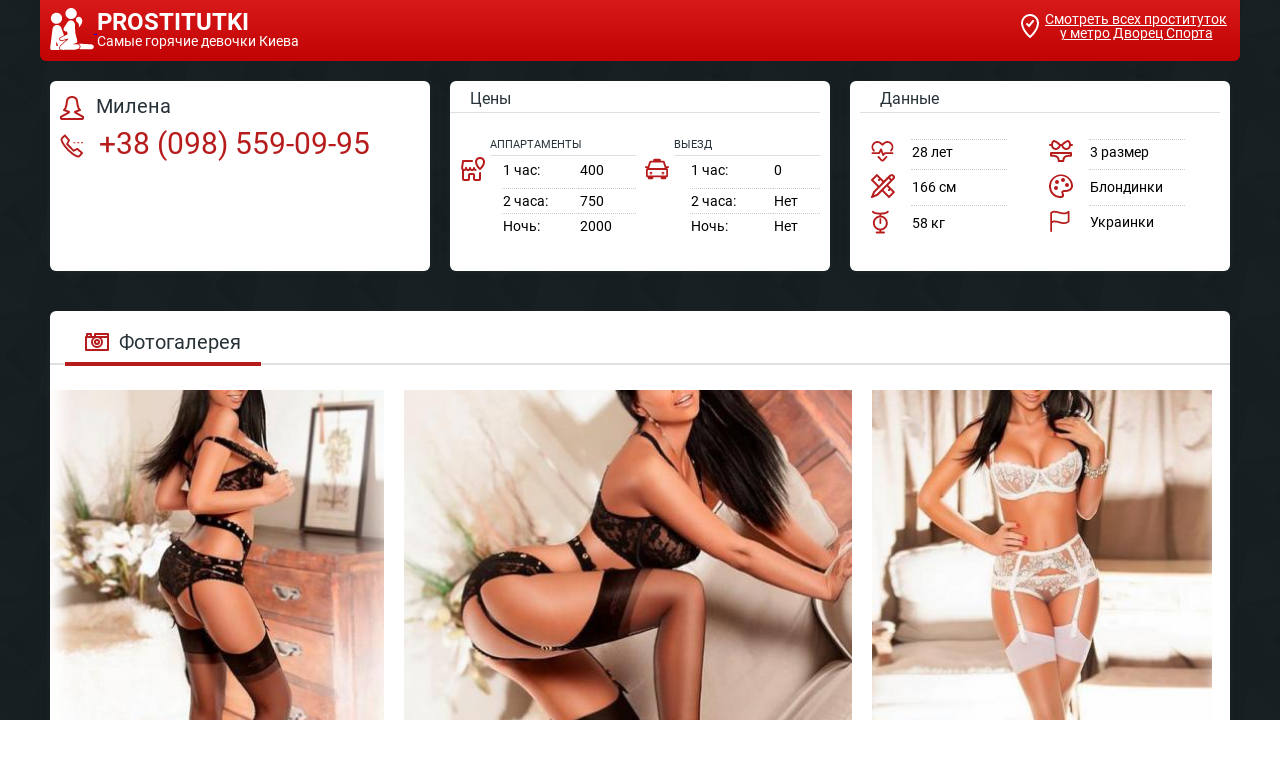

--- FILE ---
content_type: text/html; charset=UTF-8;
request_url: http://prostitutkidvorecsporta.men/milena
body_size: 5626
content:
<!DOCTYPE html>
<html lang="ru">

<head>
	<meta charset="utf-8" />
	<title>Проститутка Милена рядом со мной, +38 (098) 559-09-95  Киев</title>
	<meta name="keywords" content="" />
	<meta name="description" content="Проститутка Милена из Соломенского района, жаркие индивидуалки рядом" />
	<!--favicon-->
	<link rel="apple-touch-icon" sizes="180x180" href="/site1/favicons/apple-touch-icon.png">
	<link rel="icon" type="image/png" sizes="32x32" href="/site1/favicons/favicon-32x32.png">
	<link rel="icon" type="image/png" sizes="16x16" href="/site1/favicons/favicon-16x16.png">
	<link rel="manifest" href="/site1/favicons/manifest.json">
	<link rel="mask-icon" href="/site1/favicons/safari-pinned-tab.svg" color="#5bbad5">
	<meta name="theme-color" content="#ffffff">
	<!--viewport-->
	<meta name="viewport" content="width=device-width, initial-scale=1.0, user-scalable=no, maximum-scale=1.0" />
	<!-- <meta name="viewport" content="width=device-width, initial-scale=1.0" /> -->
	<!--modernizr-->
	
	<script async src="/site1/js/modernizr-custom.js"></script>
	<!--styles-->
	<link rel="stylesheet" type="text/css" href="/site1/css/app.min.css?v=1.0" />
</head>

<body class="home">
	<header>
		<div class="container">
			<a href="/" class="logo">
				<img src="/site1/images/logo.png" alt="Логотип">
				<span class="logo__text"><span>prostitutki</span>
				<br>Самые горячие девочки Киева</span>
			</a>
			<a href="https://prostitutki-kieva.win/dvorec-sporta/" class="btn btn_all" target="_blank">
				<svg class="icon icon-local">
					<use xmlns:xlink="http://www.w3.org/1999/xlink" xlink:href="/site1/images/sprite/sprite.svg#local"></use>
				</svg>
				<span>Смотреть всех проституток у метро Дворец Спорта</span>
			</a>
		</div>
	</header>
		
		</section>
		<section class="card-data">
		<div class="container">
				<div class="row">
					<div class="col-md-6 col-lg-4">
						<div class="card-data-item card-data-item_name">
							<div class="card-data-item__name">
								<svg class="icon icon-girl">
									<use xmlns:xlink="http://www.w3.org/1999/xlink" xlink:href="/site1/images/sprite/sprite.svg#girl"></use>
								</svg>
								Милена
							</div>
							<a href="tel:+38 (098) 559-09-95" class="card-data-item__tel">
								<svg class="icon icon-phone">
									<use xmlns:xlink="http://www.w3.org/1999/xlink" xlink:href="/site1/images/sprite/sprite.svg#phone"></use>
								</svg>
								+38 (098) 559-09-95
							</a>
						</div>
					</div>
					<div class="col-md-6 col-lg-4">
						<div class="card-data-item card-data-item_price">
							<div class="card-data-item__title">
								Цены
							</div>
							<div class="card-data-item-body">
								<div class="table-wrapper">
									<div class="card-data-item__table-title">аппартаменты</div>
									<table class="card-data-item__table">
										<tr>
											<td>
												<svg class="icon icon-house">
													<use xmlns:xlink="http://www.w3.org/1999/xlink" xlink:href="/site1/images/sprite/sprite.svg#house"></use>
												</svg>
											</td>
											<td>1 час:</td>
											<td>400</td>										</tr>
										<tr>
											<td></td>
											<td>2 часа:</td>
											<td>750</td>										</tr>
										<tr>
											<td></td>
											<td>Ночь:</td>
											<td>2000</td>										</tr>
									</table>
								</div>
								<div class="table-wrapper">
									<div class="card-data-item__table-title">выезд</div>
									<table class="card-data-item__table">
										<tr>
											<td>
												<svg class="icon icon-house">
													<use xmlns:xlink="http://www.w3.org/1999/xlink" xlink:href="/site1/images/sprite/sprite.svg#car"></use>
												</svg>
											</td>
											<td>1 час:</td>
											<td>0</td>										</tr>
										<tr>
											<td></td>
											<td>2 часа:</td>
											<td class="unactive">Нет</td>										</tr>
										<tr>
											<td></td>
											<td>Ночь:</td>
											<td class="unactive">Нет</td>										</tr>
									</table>
								</div>
							</div>
						</div>
					</div>
					<div class="col-lg-4 col-md-12">
						<div class="card-data-item card-data-item_param">
							<div class="card-data-item__title">
								Данные
							</div>
							<div class="card-data-item-body">
								<div class="table-wrapper">
									<table class="card-data-item__table">
										<tr>
											<td>
												<svg class="icon icon-heart">
													<use xmlns:xlink="http://www.w3.org/1999/xlink" xlink:href="/site1/images/sprite/sprite.svg#heart"></use>
												</svg>
											</td>
											<td>28 лет </td>
										</tr>
										<tr>
											<td>
												<svg class="icon icon-linear">
													<use xmlns:xlink="http://www.w3.org/1999/xlink" xlink:href="/site1/images/sprite/sprite.svg#linear"></use>
												</svg>
											</td>
											<td>166 см</td>
										</tr>
										<tr>
											<td>
												<svg class="icon icon-weight">
													<use xmlns:xlink="http://www.w3.org/1999/xlink" xlink:href="/site1/images/sprite/sprite.svg#weight"></use>
												</svg>
											</td>
											<td>58 кг</td>
										</tr>
									</table>
								</div>
								<div class="table-wrapper">
									<table class="card-data-item__table">
										<tr>
											<td>
												<svg class="icon icon-boobs">
													<use xmlns:xlink="http://www.w3.org/1999/xlink" xlink:href="/site1/images/sprite/sprite.svg#boobs"></use>
												</svg>
											</td>
											<td>3 размер</td>

										</tr>
										<tr>
											<td>
												<svg class="icon icon-color">
													<use xmlns:xlink="http://www.w3.org/1999/xlink" xlink:href="/site1/images/sprite/sprite.svg#color"></use>
												</svg>
											</td>
											<td>Блондинки</td>
										</tr>
										<tr>
											<td>
												<svg class="icon icon-flag">
													<use xmlns:xlink="http://www.w3.org/1999/xlink" xlink:href="/site1/images/sprite/sprite.svg#flag"></use>
												</svg>
											</td>
											<td>Украинки</td>
										</tr>
									</table>
								</div>
							</div>
						</div>
					</div>
				</div>
			</div>
		</section>
		<section id="slider" class="slider">
			<div class="container">
				<div class="info">
					<ul id="tabs" class="nav nav-tabs info-header">
						<li class="nav-item active">
							<a href="#photo" data-toggle="tab">
								<svg class="icon icon-photo">
									<use xmlns:xlink="http://www.w3.org/1999/xlink" xlink:href="/site1/images/sprite/sprite.svg#photo"></use>
								</svg>Фотогалерея</a>
						</li>
                        					</ul>
					<div class="tab-content info-body">
						<div class="tab-pane active" id="photo">
							<div id="gallery" class="slider__gallery gallery">
								<div class="clearfix">
									<div id="gallery-carousel" class="gallery__frame frame">
										<div id="lightgallery" class="frame__list">
										                                        <a title="" href="/big/107/848.jpg" class="frame__list_item"><img src="/medium/107/848.jpg" alt="Милена" /></a>
                                                                                 <a title="" href="/big/107/849.jpg" class="frame__list_item"><img src="/medium/107/849.jpg" alt="Милена" /></a>
                                                                                 <a title="" href="/big/107/850.jpg" class="frame__list_item"><img src="/medium/107/850.jpg" alt="Милена" /></a>
                                                                                 <a title="" href="/big/107/851.jpg" class="frame__list_item"><img src="/medium/107/851.jpg" alt="Милена" /></a>
                                                                                 <a title="" href="/big/107/852.jpg" class="frame__list_item"><img src="/medium/107/852.jpg" alt="Милена" /></a>
                                         											
										</div>
                                        
									</div>
                                    
								</div>
                                
								<div class="container">
									<div class="row">
										<div class="gallery__scrollbar">
											<div class="gallery__scrollbar_handle handle">
                                            
												<div class="mousearea"></div>
											</div>
										</div>
									</div>
								</div>
                                
							</div>
							<div id="gallery-mobile" class="gallery-mobile">
                            
                            								<img src="/medium/107/848.jpg" alt="Милена" />
								<div class="gallery-hidden">
                                                                   
                                
                            									<img src="/medium/107/849.jpg" alt="Милена" />
                                                                    
                                
                            									<img src="/medium/107/850.jpg" alt="Милена" />
                                                                    
                                
                            									<img src="/medium/107/851.jpg" alt="Милена" />
                                                                    
                                
                            									<img src="/medium/107/852.jpg" alt="Милена" />
                                                                                                            </div><!--/ gallery-hidden-->
                                            <button id="button-gallery" class="btn btn_red" type="button">Yet</button>
                                    
                                								</div>
							</div>
						</div>
											</div>
				</div>
			</div>
		</section>
		        
		<section class="service clearfix">
			<div class="container">
				<div class="row">
					<div class="col-xs-12 col-md-8">
						<div class="info info_services">
							<div class="title">
								<svg class="icon icon-service">
									<use xmlns:xlink="http://www.w3.org/1999/xlink" xlink:href="/site1/images/sprite/sprite.svg#service"></use>
								</svg>Услуги</div>
							<div class="info-body info-body_service clearfix">
								<!-- list -->
								<div class="service-list">
                                    <ul class="link-list">
                                                                                                                                                                                                                                                                                                                                                                                                                         <li class="link-list__title">Ласка</li>
                                    <!-- else -->
                    
                                                                            <li class="link-list__item "><a href="minet-v-prezervative">Минет в презервативе</a></li>
                                                                            <li class="link-list__item "><a href="minet-bez-prezervativa">Минет без презерватива</a></li>
                                                                            <li class="link-list__item "><a href="glubokiy-minet">Глубокий минет</a></li>
                                                                            <li class="link-list__item "><a href="minet-v-avto">Минет в авто</a></li>
                                                                            <li class="link-list__item link-list__item_active"><a href="kunilingus">Кунилингус</a></li>
                                                                            <li class="link-list__item link-list__item_active"><a href="anilingus">Анилингус</a></li>
                                                                        </ul>
                                                                                                                                                                                                                                                                                                                                                                                                                                                                                                 
                                      <ul class="link-list">
                                                                                                                                                                                                                                                                     <li class="link-list__title">Золотой дождь</li>
                                    <!-- else -->
                    
                                                                            <li class="link-list__item "><a href="vidacha">Выдача</a></li>
                                                                            <li class="link-list__item "><a href="priem">Прием</a></li>
                                                                        </ul>
                                                                                                                                                                                                                                                                                                                                                                                                                                                                                                                                                                                                                                                </div>
								<!-- list -->
								<div class="service-list">
                                    <ul class="link-list">
                                                                                                                                                                                                                                                                                                                                                                                                                                                                                                                                                                             <li class="link-list__title">Массаж</li>
                                    <!-- else -->
                    
                                                                            <li class="link-list__item "><a href="professionalniy">Профессиональный</a></li>
                                                                            <li class="link-list__item "><a href="eroticheskiy-massaj">Эротический массаж</a></li>
                                                                            <li class="link-list__item "><a href="urologicheskiy-massaj">Урологический массаж</a></li>
                                                                            <li class="link-list__item "><a href="tayskiy-massaj">Тайский массаж</a></li>
                                                                            <li class="link-list__item "><a href="lechebniy-massaj">Лечебный массаж</a></li>
                                                                            <li class="link-list__item "><a href="massaj-v-chetire-ruki">Массаж в четыре руки</a></li>
                                                                            <li class="link-list__item "><a href="sportivniy-massaj">Спортивный массаж</a></li>
                                                                            <li class="link-list__item "><a href="rasslablyayushiy-massaj">Расслабляющий массаж</a></li>
                                                                            <li class="link-list__item "><a href="vetka-sakuri">Ветка сакуры</a></li>
                                                                        </ul>
                                                                                                                                                                                                                                                                                                                                             
                                     <ul class="link-list">
                                                                                                                                                                                                                                                                                                                                                                                                                                                                                                                                                                                                                                                                                                                                 <li class="link-list__title">Фистинг</li>
                                    <!-- else -->
                    
                                                                            <li class="link-list__item "><a href="klassicheskiy-fisting">Классический фистинг</a></li>
                                                                            <li class="link-list__item "><a href="analniy-fisting">Анальный фистинг</a></li>
                                                                            <li class="link-list__item "><a href="ekstrim-fisting">Экстрим фистинг</a></li>
                                                                        </ul>
                                                                                                                                                                                    </div>
								<!-- list -->
								<div class="service-list">
                                    <ul class="link-list">
                                                                                                                 <li class="link-list__title">Секс</li>
                                    <!-- else -->
                    
                                                                            <li class="link-list__item "><a href="klassicheckiy">Классичеcкий</a></li>
                                                                            <li class="link-list__item "><a href="analniy-seks">Анальный секс</a></li>
                                                                            <li class="link-list__item link-list__item_active"><a href="oralniy-seks">Оральный секс</a></li>
                                                                            <li class="link-list__item link-list__item_active"><a href="gruppovoy-seks">Групповой секс</a></li>
                                                                            <li class="link-list__item "><a href="dvoynoe-proniknovenie">Двойное проникновение</a></li>
                                                                            <li class="link-list__item link-list__item_active"><a href="igrushki">Игрушки</a></li>
                                                                            <li class="link-list__item "><a href="fetish">Фетиш</a></li>
                                                                        </ul>
                                                                                                                                                                                                                                                                                                                                                                                                                                                                                                                                                                                                                                                                                                                                                                                                         
                                      <ul class="link-list">
                                                                                                                                                                                                                                                                                                                                                                                                                                                                                                                                                                                                                                                                                                                                                                                                           <li class="link-list__title">Стриптиз</li>
                                    <!-- else -->
                    
                                                                            <li class="link-list__item "><a href="striptiz">Стриптиз</a></li>
                                                                            <li class="link-list__item "><a href="tanec-jivota">Танец живота</a></li>
                                                                            <li class="link-list__item link-list__item_active"><a href="lesbi">Лесби</a></li>
                                                                        </ul>
                                                                                                          </div>
                                <!-- list -->
								<div class="service-list">
                                    <ul class="link-list">
                                                                                                                                                                                                                                                                                                                                                                                                                                                                                                                                                                                                                                                       <li class="link-list__title">Дополнительно</li>
                                    <!-- else -->
                    
                                                                            <li class="link-list__item "><a href="eskort">Эскорт</a></li>
                                                                            <li class="link-list__item "><a href="fotosemka">Фотосъёмка</a></li>
                                                                            <li class="link-list__item "><a href="est-molodoy-chelovek-dlya-semeynoy-pari">Есть молодой человек для семейной пары</a></li>
                                                                            <li class="link-list__item "><a href="semeynim-param">Семейным парам</a></li>
                                                                            <li class="link-list__item "><a href="pomivka-v-dushe">Помывка в душе</a></li>
                                                                            <li class="link-list__item "><a href="pipshou">Пипшоу</a></li>
                                                                            <li class="link-list__item "><a href="rimming">Римминг</a></li>
                                                                        </ul>
                                                                                                                                                                                                                                                                   
                                      <ul class="link-list">
                                                                                                                                                                                           <li class="link-list__title">Окончание</li>
                                    <!-- else -->
                    
                                                                            <li class="link-list__item "><a href="v-rot">В рот</a></li>
                                                                            <li class="link-list__item "><a href="na-grud">На грудь</a></li>
                                                                            <li class="link-list__item "><a href="na-lico">На лицо</a></li>
                                                                        </ul>
                                                                                                                                                                                                                                                                                                                                                                                                                                                                                                                                                                                                                                                                                                                          </div>
                               
                              
                              
							</div>
						</div>
					</div>
                    
					<div class="col-xs-12 col-md-3">
						<div class="info info-map">
							<div class="title">
								<svg class="icon icon-map">
									<use xmlns:xlink="http://www.w3.org/1999/xlink" xlink:href="/site1/images/sprite/sprite.svg#map"></use>
								</svg>Карта</div>
							<div class="info-body">
							<div class="map-wrap">	
									<!-- карта -->

       <script src="https://api-maps.yandex.ru/2.1/?load=package.map,package.controls,package.geoObjects&lang=en-US" type="text/javascript"></script>

                    <script language='Javascript' src="/js/jquery.min.js"></script>
            <div id="YMaps3ID"></div>
            <script>
            
            function init() {
                var myMap = new ymaps.Map('YMaps3ID', {
                    center: [59.946565, 30.128097],
                    
                    zoom: 15                });
                myMap.behaviors.disable('scrollZoom');
                ymaps.geocode(' Киев, метро Дворец Спорта', {
                    results: 1
                }).then(function (res) {
                        var firstGeoObject = res.geoObjects.get(0),
                            coords = firstGeoObject.geometry.getCoordinates(),
                            bounds = firstGeoObject.properties.get('boundedBy');

            
                        firstGeoObject.properties.set('balloonContentBody', '<a href="/milena"><font size="4"><strong>Милена</strong></font></a><br>');
            
                        myMap.geoObjects.add(firstGeoObject);

                        myMap.setBounds(bounds, {
                            checkZoomRange: true
                        });

                    });
            }
            var banyano = 1;
            var updating = 0;
            jQuery(document).ready(function(){
              isAjaxCalled= true;
              ymaps.ready(function() {
                ymaps.ready(init);
              });
            });

            
            </script>
            <!--/ карта -->
								</div>
							</div>
						</div>
					</div>
				</div>
			</div>
		</section>

		<section class="cards cards_single">
			<div class="container">
				<div class="container">
					<div class="title_home">Девочки в том же районе</div>
				</div>
                <div class="allformspage">
                              </div>
            </div>
                
			
									<div class="col-lg-4">
						<div class="card-item">
							<a href="/nika" class="card-item__img" target="_blank">
								<img src="/small/62/487.jpg" alt="girl">
							</a>
							<div class="card-description">
								<a href="/nika" class="card-description__name" target="_blank">
									<svg class="icon icon-girl">
										<use xmlns:xlink="http://www.w3.org/1999/xlink" xlink:href="/site1/images/sprite/sprite.svg#girl"></use>
									</svg>НИКА</a>
								<a href="tel:+38 (097) 601-87-79" class="card-description__phone">
									<svg class="icon icon-phone">
										<use xmlns:xlink="http://www.w3.org/1999/xlink" xlink:href="/site1/images/sprite/sprite.svg#phone"></use>
									</svg>+38 (097) 601-87-79</a>
								<table class="card-info">
									<tr>
										<td class="card-info__time">1 час</td>
										<td class="card-info__time">2 часа</td>
										<td class="card-info__time">Ночь</td>
									</tr>
									<tr class="card-info__price">
										<td>6000</td>										<td>9000</td>										<td class="unactive">Нет</td>									</tr>
									<tr class="card-info__price">
										<td class="unactive">Нет</td>										<td class="unactive">Нет</td>										<td class="unactive">Нет</td>
									</tr>
								</table>
							</div>
						</div>
					</div>
									<div class="col-lg-4">
						<div class="card-item">
							<a href="/viktoriya--bez-tabu--" class="card-item__img" target="_blank">
								<img src="/small/71/558.jpg" alt="girl">
							</a>
							<div class="card-description">
								<a href="/viktoriya--bez-tabu--" class="card-description__name" target="_blank">
									<svg class="icon icon-girl">
										<use xmlns:xlink="http://www.w3.org/1999/xlink" xlink:href="/site1/images/sprite/sprite.svg#girl"></use>
									</svg>Виктория -БЕЗ ТАБУ- </a>
								<a href="tel:+38 (096) 358-45-62" class="card-description__phone">
									<svg class="icon icon-phone">
										<use xmlns:xlink="http://www.w3.org/1999/xlink" xlink:href="/site1/images/sprite/sprite.svg#phone"></use>
									</svg>+38 (096) 358-45-62</a>
								<table class="card-info">
									<tr>
										<td class="card-info__time">1 час</td>
										<td class="card-info__time">2 часа</td>
										<td class="card-info__time">Ночь</td>
									</tr>
									<tr class="card-info__price">
										<td>1400</td>										<td>2800</td>										<td>8000</td>									</tr>
									<tr class="card-info__price">
										<td class="unactive">Нет</td>										<td class="unactive">Нет</td>										<td class="unactive">Нет</td>
									</tr>
								</table>
							</div>
						</div>
					</div>
									<div class="col-lg-4">
						<div class="card-item">
							<a href="/inna" class="card-item__img" target="_blank">
								<img src="/small/57/453.jpg" alt="girl">
							</a>
							<div class="card-description">
								<a href="/inna" class="card-description__name" target="_blank">
									<svg class="icon icon-girl">
										<use xmlns:xlink="http://www.w3.org/1999/xlink" xlink:href="/site1/images/sprite/sprite.svg#girl"></use>
									</svg>Инна</a>
								<a href="tel:+38 (093) 587-35-51" class="card-description__phone">
									<svg class="icon icon-phone">
										<use xmlns:xlink="http://www.w3.org/1999/xlink" xlink:href="/site1/images/sprite/sprite.svg#phone"></use>
									</svg>+38 (093) 587-35-51</a>
								<table class="card-info">
									<tr>
										<td class="card-info__time">1 час</td>
										<td class="card-info__time">2 часа</td>
										<td class="card-info__time">Ночь</td>
									</tr>
									<tr class="card-info__price">
										<td>1000</td>										<td>2000</td>										<td>5000</td>									</tr>
									<tr class="card-info__price">
										<td class="unactive">Нет</td>										<td class="unactive">Нет</td>										<td class="unactive">Нет</td>
									</tr>
								</table>
							</div>
						</div>
					</div>
									</div>
			</div>
		</section>
	</div><footer class="footer">
		<div class="container">
			<a href="/" class="logo">
				<img src="/site1/images/logo.png" alt="Логотип">
				<span class="logo__text"><span>prostitutki</span>
				<br>Самые горячие девочки Киева</span>
			</a>
			<a href="https://prostitutki-kieva.win/dvorec-sporta/" class="btn btn_all btn_red" target="_blank">
				<svg class="icon icon-local">
					<use xmlns:xlink="http://www.w3.org/1999/xlink" xlink:href="/site1/images/sprite/sprite.svg#local"></use>
				</svg>
				<span>Смотреть всех проституток у метро Дворец Спорта</span>
			</a>
		</div>
	</footer>
	<!-- jquery -->
	<script src="/site1/js/jquery.min.js"></script>
	<script type="/site1/text/javascript" src=""></script>
	<!-- app -->
	<script src="/site1/js/app.min.js"></script>

<!-- andrew-scripts -->
<link href="/site1/style.css" rel="" type="text/css" />
<link href='http://fonts.googleapis.com/css?family=Roboto:400italic,400,700,300&amp;subset=cyrillic' rel='stylesheet' type='text/css' />
<link rel="stylesheet" href="/js/rangeSlider/css/ion.rangeSlider.css" type="text/css" media="screen" />
<link rel="stylesheet" href="/js/rangeSlider/css/ion.rangeSlider.skinHTML5.css" type="text/css" media="screen" />
<link href="/js/LightGallery/css/lightgallery.css" rel="stylesheet">
<script language='Javascript' src="/js/jquery.min.js"></script>
<script type="text/javascript" src="https://ajax.googleapis.com/ajax/libs/jqueryui/1.11.3/jquery-ui.min.js"></script>
<script language='Javascript' src="/js/main.js"></script>
<script src="/js/rangeSlider/js/ion-rangeSlider/ion.rangeSlider.js"></script>
<script src="/js/LightGallery/js/lightgallery.js"></script>

--- FILE ---
content_type: application/javascript; charset=UTF-8
request_url: http://prostitutkidvorecsporta.men/js/main.js
body_size: 3121
content:
var timeoutIDfilter = false;
var mouseDown = false;
var isadvsearch = false;
var isAjaxCalled= false; 
var advsearchstring = new Array();	
jQuery(window).load(function(){
	if (parseInt($("header .hlogo IMG").css('width')) != 150)
	{
		$('.allphotos').css('max-height', $( window ).height()*1+50);
		$('.formphotos').css('max-height', $( window ).height()*1+20);
		$('.formphotos IMG').css('max-height', $( window ).height());
		$('.formphotos DIV').lightGallery({
			selector: '.big',
			download: false,
			thumbnail:true,
			animateThumb: true,
    		showThumbByDefault: true
		});
		$(".formphotos").height('auto');
		$('.allphotos').css('max-height', $( window ).height()*1+50);
		$('.formphotos').css('max-height', $( window ).height()*1+20);
		$('.formphotos IMG').css('max-height', $( window ).height());
		$('.formphotos .morephotos').addClass('hidden');

	}
	else
	{
		$('.formphotos a').unbind('click');
		$('.formphotos A').click(function(){ return false; });
		$(".formphotos").height(parseInt($(".formphotos A:nth-child(1) IMG").height()) + 55);
		$(".formphotos .morephotos").click(function(){
			$(".formphotos").height('auto');
			$(this).addClass('hidden');
		});
		$(".formphotos .morephotos2").click(function(){
			$(".formphotos").height(parseInt($(".formphotos A:nth-child(1) IMG").height()) + 55);
			$(".formphotos .morephotos").removeClass('hidden');
			$('html, body').animate({
        		scrollTop: $(".formphotos").offset().top
    		}, 500);
		});
		$('.allphotos').css('max-height', 'inherit');
		$('.formphotos').css('max-height', 'inherit');
		$('.formphotos IMG').css('max-height', 'inherit');
		$('.formphotos IMG').css('height', 'auto');
		$('.formphotos .morephotos').removeClass('hidden');
	}
});

$(window).on('resize', function(){
	if (parseInt($("header .hlogo IMG").css('width')) != 150)
	{
		$('.allphotos').css('max-height', $( window ).height()*1+50);
		$('.formphotos').css('max-height', $( window ).height()*1+20);
		$('.formphotos IMG').css('max-height', $( window ).height());
		$('.formphotos DIV').lightGallery({
			selector: '.big',
			download: false,
			thumbnail: true,
			animateThumb: true,
    		showThumbByDefault: true
		});
		$(".formphotos").height('auto');
		$('.allphotos').css('max-height', $( window ).height()*1+50);
		$('.formphotos').css('max-height', $( window ).height()*1+20);
		$('.formphotos IMG').css('max-height', $( window ).height());

	}
	else
	{
		$('.allphotos').css('max-height', 'inherit');
		$('.formphotos').css('max-height', 'inherit');
		$('.formphotos IMG').css('max-height', 'inherit');
		$('.formphotos IMG').css('height', 'auto');
		$('.formphotos .morephotos').removeClass('hidden');
		$('.formphotos a').unbind('click');
		$('.formphotos A').click(function(){ return false; });
		$(".formphotos").height(parseInt($(".formphotos A:nth-child(1) IMG").height()) + 55);
		$(".formphotos .morephotos").click(function(){
			$(".formphotos").height('auto');
			$(this).addClass('hidden');
		});
		$(".formphotos .morephotos2").click(function(){
			$(".formphotos").height(parseInt($(".formphotos A:nth-child(1) IMG").height()) + 55);
			$(".formphotos .morephotos").removeClass('hidden');
			$('html, body').animate({
        		scrollTop: $(".formphotos").offset().top
    		}, 500);
		});
		

	}
});
var candownload = true;
var activepage = 1;
jQuery(document).ready(function(){
	
	priceselect();
	$('.headertext A').click(function () {
		$('.othercityes').fadeIn();
		$('body').append('<div class="loadermain2"></div>');
		$('.loadermain2').click(function(){
			$('.othercityes').fadeOut();		
			$('.loadermain2').remove();
		});

		return false;
	});
	$('.othercityes .close').click(function () {
		$('.othercityes').fadeOut();		
		$('.loadermain2').unbind('click');
		$('.loadermain2').remove();
	})

	$('.navbar2-toggle').click(function () {
		if ($('.navbar-2').css('display') == 'none')
			$('.navbar-2').fadeIn();
		else
			$('.navbar-2').fadeOut();
	});
	$('.formphotobutton').click(function () {
		$('.formphotobutton').removeClass('notactive');
		$('.formvideobutton').addClass('notactive');
		$('.allvideos').fadeOut(0);
		$('.allphotos').fadeIn(0);
	});
	$('.formvideobutton').click(function () {
		$('.formphotobutton').addClass('notactive');
		$('.formvideobutton').removeClass('notactive');
		$('.allvideos').fadeIn(0);
		$('.allphotos').fadeOut(0);
	});
	$('.topapprow INPUT, .topviezd INPUT').change(function(){
		clearTimeout(timeoutIDfilter);
		timeoutIDfilter = window.setTimeout(function(){ headersearch(0); }, 100);
	});
	$('.topsearch INPUT[type="text"]').keyup(function(){
		clearTimeout(timeoutIDfilter);
		timeoutIDfilter = window.setTimeout(function(){
			
			// new 29.05.17
			if ( $('.title h1').text() )
			{
				$('section .container .row').html('<div class="allformspage"></div>');
			}
			else
			{
				$('section .container .row').html('<h1>Результат поиска</h1><div class="allformspage"></div>');
			}
			
			headersearch(0); 
		}, 100);
	});
	$('.searchselector1').ionRangeSlider({
    	type: "double",
	    min: 18,
    	max: 65,
    	hide_min_max: true,
	    grid: false,
	    onFinish: function (data) {
        	$('#searchage1').val(data.from);
			$('#searchage2').val(data.to);
			timeoutIDfilter = window.setTimeout(function(){ headersearch(0); }, 100);
    	}
	});
	$('.searchselector2').ionRangeSlider({
    	type: "double",
	    min: 140,
    	max: 190,
    	hide_min_max: true,
	    grid: false,
	    onFinish: function (data) {
        	$('#searchheight1').val(data.from);
			$('#searchheight2').val(data.to);
			timeoutIDfilter = window.setTimeout(function(){ headersearch(0); }, 100);
    	}
	});
	$('.searchselector3').ionRangeSlider({
    	type: "double",
	    min: 40,
    	max: 100,
    	hide_min_max: true,
	    grid: false,
   	    onFinish: function (data) {
   	    	$('#searchweight1').val(data.from);
			$('#searchweight2').val(data.to);
			timeoutIDfilter = window.setTimeout(function(){ headersearch(0); }, 100);
   	    }

	});
	$('.searchselector4').ionRangeSlider({
    	type: "double",
	    min: 0,
    	max: 7,
	    grid: true,
	    step: 1,
	    hide_min_max: true,
	    hide_from_to: true,
	    grid_snap: true,
	    onFinish: function (data) {
        	$('#searchbust1').val(data.from);
			$('#searchbust2').val(data.to);
			$('.irs-grid-text').each(function () {
				if ((parseInt($(this).html()) >= parseInt(data.from))&&(parseInt($(this).html()) <= parseInt(data.to)))
				{
					$(this).css('color', '#000000');
				}
				else
				{
					$(this).css('color', '#90a4ae');
				}
			});
			timeoutIDfilter = window.setTimeout(function(){ headersearch(0); }, 100);
    	}
	});
	$('.irs-grid-text').each(function () {
		if ((parseInt($(this).html()) >= 0)&&(parseInt($(this).html()) <= 7))
		{
			$(this).css('color', '#000000');
		}
		else
		{
			$(this).css('color', '#90a4ae');
		}
	});

	$('#pricefrom').change(function(){
		clearTimeout(timeoutIDfilter);
		timeoutIDfilter = window.setTimeout(function(){ headersearch(0); }, 100);
	});
	$('#priceto').change(function(){
		clearTimeout(timeoutIDfilter);
		timeoutIDfilter = window.setTimeout(function(){ headersearch(0); }, 100);
	});
	
	$('button.navbar-toggle').click(function () {
		$('body,html').animate({
            scrollTop: 0
        }, 400);
	});
	
	$(window).scroll(function(){
		if (($(window).scrollTop() + $(window).height() >=  $(document).height()*0.95) && !isAjaxCalled){
			isAjaxCalled = true; 
			activepage ++;
			if (isadvsearch)
			{
				advsearchstring.push("p=" + activepage);
				searchforms(advsearchstring, 1);
			}
			else
				headersearch(1);
		}
	});

});
function headersearch(isscroll)
{
	if (isscroll == 0)
	{
		activepage = 1;
		isAjaxCalled = false;
	}
	searchstring = new Array();	
	searchstring.push("linkstring="+self.location.pathname);	
	if ($('.topsearch INPUT[type="text"]').val())
		searchstring.push("searchstring="+$('.topsearch INPUT[type="text"]').val());	
	if ($('#toponlyapp').prop("checked"))
		searchstring.push("searchonlyapp=1");
	if ($('#topviezd').prop("checked"))
		searchstring.push("viezd=1");
	if (parseInt($('#pricefrom').val()) > 0)
		searchstring.push("searchprice1=" + $('#pricefrom').val());
	if (parseInt($('#priceto').val()) > 0)
		searchstring.push("searchprice2=" + $('#priceto').val());
	if (parseInt($('#searchage1').val()) > 0)
		searchstring.push("searchage1=" + $('#searchage1').val());
	if (parseInt($('#searchage2').val()) > 0)
		searchstring.push("searchage2=" + $('#searchage2').val());
	if (parseInt($('#searchheight1').val()) > 0)
		searchstring.push("searchheight1=" + $('#searchheight1').val());
	if (parseInt($('#searchheight2').val()) > 0)
		searchstring.push("searchheight2=" + $('#searchheight2').val());
	if (parseInt($('#searchweight1').val()) > 0)
		searchstring.push("searchweight1=" + $('#searchweight1').val());
	if (parseInt($('#searchweight2').val()) > 0)
		searchstring.push("searchweight2=" + $('#searchweight2').val());
	if (parseInt($('#searchbust1').val()) > 0)
		searchstring.push("searchbust1=" + $('#searchbust1').val());
	if (parseInt($('#searchbust2').val()) > 0)
		searchstring.push("searchbust2=" + $('#searchbust2').val());
	searchstring.push("p=" + activepage);
	
	searchforms(searchstring, isscroll);
}
function advsearch(isscroll)
{
	isadvsearch = true;
	isAjaxCalled = false; 
	$('.mobsrchp').fadeOut();
	if (isscroll == 0)
		activepage = 1;
	var searchstring = new Array();
	var advregion = new Array();
	$("input[name='advregion[]']:checked").each(function ()
	{
	    advregion.push(parseInt($(this).val()));
	});
	searchstring.push("region=" + advregion.join(','));
	$("input[name='checked']:checked").each(function ()
	{
		searchstring.push("cheched=1");
	});
	$("input[name='video']:checked").each(function ()
	{
		searchstring.push("video=1");
	});
	$("input[name='viezd']:checked").each(function ()
	{
		searchstring.push("viezd=1");
	});
	
	var advmetro = new Array();
	$("input[name='advmetro[]']:checked").each(function ()
	{
	    advmetro.push(parseInt($(this).val()));
	});
	searchstring.push("metro=" + advmetro.join(','));
	var advservice = new Array();
	$("input[name='advservice[]']:checked").each(function ()
	{
	    advservice.push(parseInt($(this).val()));
	});
	searchstring.push("service=" + advservice.join(','));

	var advprice = new Array();
	$("input[name='advprice[]']:checked").each(function ()
	{
	    advprice.push(parseInt($(this).val()));
	});
	searchstring.push("price=" + advprice.join(','));

	var advage = new Array();
	$("input[name='advage[]']:checked").each(function ()
	{
	    advage.push(parseInt($(this).val()));
	});
	searchstring.push("age=" + advage.join(','));

	var advweight = new Array();
	$("input[name='advweight[]']:checked").each(function ()
	{
	    advweight.push(parseInt($(this).val()));
	});
	searchstring.push("weight=" + advweight.join(','));

	var advheight = new Array();
	$("input[name='advheight[]']:checked").each(function ()
	{
	    advheight.push(parseInt($(this).val()));
	});
	searchstring.push("height=" + advheight.join(','));

	var advbust = new Array();
	$("input[name='advbust[]']:checked").each(function ()
	{
	    advbust.push(parseInt($(this).val()));
	});
	searchstring.push("bust=" + advbust.join(','));

	var advnat = new Array();
	$("input[name='advnat[]']:checked").each(function ()
	{
	    advnat.push(parseInt($(this).val()));
	});
	searchstring.push("nat=" + advnat.join(','));

	var advhair = new Array();
	$("input[name='advhair[]']:checked").each(function ()
	{
	    advhair.push(parseInt($(this).val()));
	});
	searchstring.push("hair=" + advhair.join(','));
	searchstring.push("p=" + activepage);

	searchforms(searchstring, isscroll);
	advsearchstring = searchstring;


	return false;
}
function searchforms(searchstring, isscroll)
{
	//$('.topextsearchdiv').css("height", 0);
	//$('.topextsearchdiv').css("overflow", 'hidden');
	$('.allformspage').append('<div class="loadermain"></div>');
	$.ajax({   
		type: 'GET',
		url: "/ajax.php?page=adv&"+searchstring.join('&'),		
		cache: false,   
		success: function(res){
			if (isscroll)
			{
				$('.loadermain').remove();
				if (res.length > 200)
				{
					isAjaxCalled = false;
					$('.allformspage').append(res);
					priceselect();

				}
			}
			else
			{
				$('H1').html('Результаты поиска');
				$('.allformspage').html(res);
				priceselect();
			}
		}   
	});

}
function priceselect()
{
	$('.form1 .app, .form1 .out').unbind('click');
	$('.form1 .app').click(function (){
		$(this).parent().find('.out').addClass('outsel');
		$(this).parent().find('.app').removeClass('outsel');		
		$(this).parent().parent().find('.form2det1 .app').fadeIn(0);
		$(this).parent().parent().find('.form2det1 .out').fadeOut(0);
	});
	$('.form1 .out').click(function (){
		$(this).parent().find('.out').removeClass('outsel');
		$(this).parent().find('.app').addClass('outsel');		
		$(this).parent().parent().find('.form2det1 .app').fadeOut(0);
		$(this).parent().parent().find('.form2det1 .out').fadeIn(0);
	});
}

function playVideo(videoID,where) 
{
	if (where=='') where = "player_" + videoID;
	var FO = {
		movie:"/video/flvplayer.swf",
		width:"386",height:"336",
		majorversion:"7",build:"0",bgcolor:"#FFFFFF",
		flashvars:"file=/video/v" + videoID + ".flv&showdigits=true&autostart=true" };
	UFO.create(FO, where);
}
